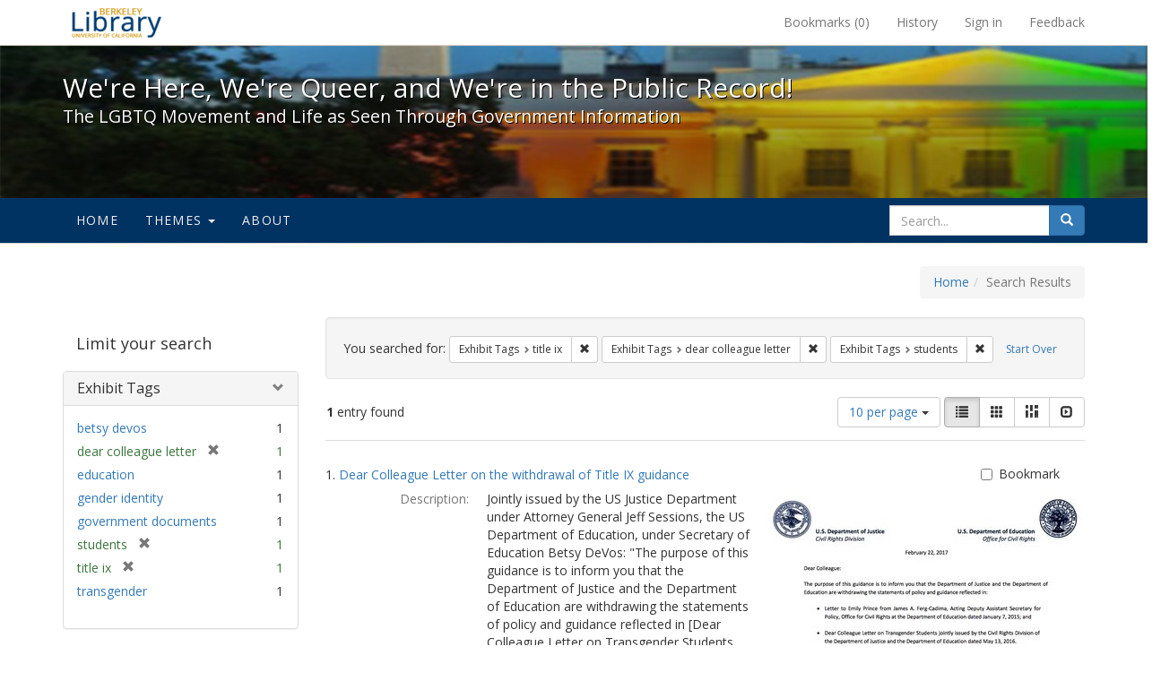

--- FILE ---
content_type: text/html; charset=utf-8
request_url: https://exhibits.lib.berkeley.edu/spotlight/queer/catalog?f%5Bexhibit_tags%5D%5B%5D=title+ix&f%5Bexhibit_tags%5D%5B%5D=dear+colleague+letter&f%5Bexhibit_tags%5D%5B%5D=students&per_page=10&view=list
body_size: 23163
content:
<!DOCTYPE html>
<html lang="en" class="no-js">
  <head>
    <meta charset="utf-8">
    <meta http-equiv="Content-Type" content="text/html; charset=utf-8">

    <!-- Mobile viewport optimization h5bp.com/ad -->
    <meta name="HandheldFriendly" content="True">
    <meta name="viewport" content="width=device-width,initial-scale=1.0">

    <!-- Mobile IE allows us to activate ClearType technology for smoothing fonts for easy reading -->
    <!--[if IEMobile]>
      <meta http-equiv="cleartype" content="on">
    <![endif]-->

    <title>Exhibit Tags: 3 selected - We&#39;re Here, We&#39;re Queer, and We&#39;re in the Public Record! - Spotlight exhibits at the UC Berkeley Library Search Results</title>
    <link href="https://exhibits.lib.berkeley.edu/spotlight/queer/catalog/opensearch.xml" title="Exhibit Tags: 3 selected - We&#39;re Here, We&#39;re Queer, and We&#39;re in the Public Record! - Spotlight exhibits at the UC Berkeley Library Search Results" type="application/opensearchdescription+xml" rel="search"/>
    <link rel="shortcut icon" type="image/x-icon" href="/assets/favicon-23ef72b7ab4f78b7ed1311f9f4d5a961f2fecc7cfc6996473f54e7d6ca7428c8.ico" />
      <link rel="stylesheet" media="screen" href="/assets/application-6d6cd506ecb773eec691b6a59755b1a6abf414a6d9c01ff237312b1d034e85db.css" />
    <script src="/assets/application-815f620b9717eea3fdec4656b9984683220b03ada2525238c65d1be55a2f1af9.js"></script>
    <meta name="csrf-param" content="authenticity_token" />
<meta name="csrf-token" content="DXdrCbd4GFYoH9nX0v3xJb24PwtwW4xxDfgNKCTl2yQ5nOE4BFIp7wHE9FIcAgdsUHfJYNZuMhK301XSF6Ba6Q==" />
      <meta name="totalResults" content="1" />
<meta name="startIndex" content="0" />
<meta name="itemsPerPage" content="10" />

  <link rel="alternate" type="application/rss+xml" title="RSS for results" href="/spotlight/queer/catalog.rss?f%5Bexhibit_tags%5D%5B%5D=title+ix&amp;f%5Bexhibit_tags%5D%5B%5D=dear+colleague+letter&amp;f%5Bexhibit_tags%5D%5B%5D=students&amp;per_page=10&amp;view=list" />
  <link rel="alternate" type="application/atom+xml" title="Atom for results" href="/spotlight/queer/catalog.atom?f%5Bexhibit_tags%5D%5B%5D=title+ix&amp;f%5Bexhibit_tags%5D%5B%5D=dear+colleague+letter&amp;f%5Bexhibit_tags%5D%5B%5D=students&amp;per_page=10&amp;view=list" />
  <link rel="alternate" type="application/json" title="JSON" href="/spotlight/queer/catalog.json?f%5Bexhibit_tags%5D%5B%5D=title+ix&amp;f%5Bexhibit_tags%5D%5B%5D=dear+colleague+letter&amp;f%5Bexhibit_tags%5D%5B%5D=students&amp;per_page=10&amp;view=list" />

    
    <meta name="twitter:card" />
    
    

    <!-- Le HTML5 shim, for IE6-8 support of HTML5 elements -->
    <!--[if lt IE 9]>
      <script src="//html5shim.googlecode.com/svn/trunk/html5.js"></script>
    <![endif]-->

  </head>
  <body class="blacklight-catalog blacklight-catalog-index">
  <div id="header-navbar" class="navbar navbar-default navbar-static-top navbar-inverse" role="navigation">
  <div class="container">
    <div class="navbar-header">
    <button type="button" class="navbar-toggle" data-toggle="collapse" data-target="#user-util-collapse">
      <span class="sr-only">Toggle navigation</span>
      <span class="icon-bar"></span>
      <span class="icon-bar"></span>
      <span class="icon-bar"></span>
    </button>
    <a class="navbar-brand" href="http://www.lib.berkeley.edu/">We&#39;re Here, We&#39;re Queer, and We&#39;re in the Public Record! - Spotlight exhibits at the UC Berkeley Library</a>
    </div>

    <div class="collapse navbar-collapse" id="user-util-collapse">
      <div class="navbar-right">

  <ul class="nav navbar-nav">
    
      <li><a id="bookmarks_nav" href="/bookmarks">
  Bookmarks
(<span data-role='bookmark-counter'>0</span>)
</a></li>

      <li><a href="/search_history">History</a>
</li>
  </ul>

  <ul class="nav navbar-nav">
    
      <li>
        <a href="/users/sign_in">Sign in</a>
      </li>
      <li>
        <a data-behavior="contact-link" data-target="report-problem-form" href="/spotlight/queer/contact/new">Feedback</a>
      </li>
  </ul>
</div>

    </div>
  </div>
</div>

    <div id="report-problem-form">
    <div class="container">
  <div class="row">
    <form class="col-md-offset-2 col-md-8  form-horizontal" role="form" id="new_contact_form" action="/spotlight/queer/contact" accept-charset="UTF-8" method="post"><input name="utf8" type="hidden" value="&#x2713;" /><input type="hidden" name="authenticity_token" value="KxRM/QUDT9yuvr6BpxQ0EOMfT7zAGUpCGYGeCkaPu4eyPtidpGusyisWqWnx5u8db0FgFTE6jGPZFrRQQQDg9w==" />

      <h2>Contact Us</h2>
      <div class="form-group"><label class="control-label col-sm-3" for="contact_form_name">Name</label><div class="col-sm-9"><input class="form-control" type="text" name="contact_form[name]" id="contact_form_name" /></div></div>
      <span style="display:none;visibility:hidden;">
        <div class="form-group"><label class="control-label col-sm-3" for="contact_form_email_address">Ignore this text box. It is used to detect spammers. If you enter anything into this text box, your message will not be sent.</label><div class="col-sm-9"><input class="form-control" type="email" name="contact_form[email_address]" id="contact_form_email_address" /></div></div>
      </span>
      <div class="form-group"><label class="control-label col-sm-3" for="contact_form_email">Email</label><div class="col-sm-9"><input class="form-control" type="email" name="contact_form[email]" id="contact_form_email" /></div></div>
      <div class="form-group"><label class="control-label col-sm-3" for="contact_form_message">Message</label><div class="col-sm-9"><textarea rows="7" class="form-control" name="contact_form[message]" id="contact_form_message">
</textarea></div></div>
      <input type="hidden" value="https://exhibits.lib.berkeley.edu/spotlight/queer/catalog?f%5Bexhibit_tags%5D%5B%5D=title+ix&amp;f%5Bexhibit_tags%5D%5B%5D=dear+colleague+letter&amp;f%5Bexhibit_tags%5D%5B%5D=students&amp;per_page=10&amp;view=list" name="contact_form[current_url]" id="contact_form_current_url" />
      <div class="form-actions">
        <div class="primary-actions">
        <a class="btn btn-link" data-behavior="cancel-link" href="#">Cancel</a>
        <input type="submit" name="commit" value="Send" class="btn btn-primary" data-disable-with="Send" />
        </div>
      </div>
</form>  </div>
</div>

  </div>

<div class="masthead image-masthead ">
    <span class='background-container' style="background-image: url('http://exhibits.lib.berkeley.edu/images/1113/0,122,1236,124/1800,180/0/default.jpg')"></span>
    <span class='background-container-gradient'></span>

  

  <div class="container site-title-container">
    <div class="site-title h1">
        We&#39;re Here, We&#39;re Queer, and We&#39;re in the Public Record!
          <small>The LGBTQ Movement and Life as Seen Through Government Information</small>
    </div>
  </div>

  <div id="exhibit-navbar" class="exhibit-navbar navbar navbar-default" role="navigation">
  <div class="container">

    <ul class="nav navbar-nav">
      <li class=""><a href="/spotlight/queer">Home</a></li>
            <li class="dropdown">
      <a href="#" class="dropdown-toggle" data-toggle="dropdown">Themes <b class="caret"></b></a>
      <ul class="dropdown-menu">
          <li><a href="/spotlight/queer/feature/arts">Arts</a></li>
          <li><a href="/spotlight/queer/feature/education">Education</a></li>
          <li><a href="/spotlight/queer/feature/employment">Employment</a></li>
          <li><a href="/spotlight/queer/feature/family-community">Family &amp; Community</a></li>
          <li><a href="/spotlight/queer/feature/health">Health</a></li>
          <li><a href="/spotlight/queer/feature/immigration">Immigration</a></li>
          <li><a href="/spotlight/queer/feature/military">Military</a></li>
          <li><a href="/spotlight/queer/feature/political-pride">Political Pride</a></li>
          <li><a href="/spotlight/queer/feature/terminology">Terminology</a></li>
      </ul>
    </li>

        
          <li class=""><a href="/spotlight/queer/about/0bf8fd05-3d47-4109-92dd-5e78171e35bc">About</a></li>

    </ul>
      <div class="navbar-right navbar-nav nav">
        <form class="search-query-form clearfix navbar-form" role="search" action="https://exhibits.lib.berkeley.edu/spotlight/queer/catalog" accept-charset="UTF-8" method="get"><input name="utf8" type="hidden" value="&#x2713;" />
  <input type="hidden" name="f[exhibit_tags][]" value="title ix" />
<input type="hidden" name="f[exhibit_tags][]" value="dear colleague letter" />
<input type="hidden" name="f[exhibit_tags][]" value="students" />
<input type="hidden" name="per_page" value="10" />
<input type="hidden" name="view" value="list" />
<input type="hidden" name="exhibit_id" value="queer" />
  <div class="input-group">
      <input type="hidden" name="search_field" id="search_field" value="all_fields" />

    <label for="q" class="sr-only">search for</label>
    <input type="text" name="q" id="q" placeholder="Search..." class="search_q q form-control" data-autocomplete-enabled="false" data-autocomplete-path="/suggest" />

    <span class="input-group-btn">
      <button type="submit" class="btn btn-primary search-btn" id="search">
        <span class="submit-search-text">Search</span>
        <span class="glyphicon glyphicon-search"></span>
      </button>
    </span>
  </div>
</form>
      </div>
  </div>
</div>

</div>

<div class="container breadcrumbs-container">
  <div class="row">
    <div class="col-md-12">
      <ul class="breadcrumb"><li><a href="/spotlight/queer?q=">Home</a></li><li class="active">Search Results</li></ul>
    </div>
  </div>
</div>


  

  <div id="ajax-modal" class="modal fade" tabindex="-1" role="dialog" aria-labelledby="modal menu" aria-hidden="true">
  <div class="modal-dialog">
    <div class="modal-content">
    </div>
  </div>
</div>


  <div id="main-container" class="container">
    <div class="row">
  <div class="col-md-12">
    <div id="main-flashes">
      <div class="flash_messages">
</div>

    </div>
  </div>
</div>


    <div class="row">
      <div id="sidebar" class="col-md-3 col-sm-4">
  <div id="facets" class="facets sidenav">

  <div class="top-panel-heading panel-heading">
    <button type="button" class="facets-toggle" data-toggle="collapse" data-target="#facet-panel-collapse">
      <span class="sr-only">Toggle facets</span>
      <span class="icon-bar"></span>
      <span class="icon-bar"></span>
      <span class="icon-bar"></span>
    </button>

    <h2 class='facets-heading'>
      Limit your search
    </h2>
  </div>

  <div id="facet-panel-collapse" class="collapse panel-group">
    <div class="panel panel-default facet_limit blacklight-exhibit_tags facet_limit-active">
  <div class=" collapse-toggle panel-heading" aria-expanded="false" data-toggle="collapse" data-target="#facet-exhibit_tags">
    <h3 class="panel-title facet-field-heading">
      <a data-turbolinks="false" data-no-turbolink="true" href="#">Exhibit Tags</a>
    </h3>
  </div>
  <div id="facet-exhibit_tags" class="panel-collapse facet-content in">
    <div class="panel-body">
      <ul class="facet-values list-unstyled">
  <li><span class="facet-label"><a class="facet_select" href="/spotlight/queer/catalog?f%5Bexhibit_tags%5D%5B%5D=title+ix&amp;f%5Bexhibit_tags%5D%5B%5D=dear+colleague+letter&amp;f%5Bexhibit_tags%5D%5B%5D=students&amp;f%5Bexhibit_tags%5D%5B%5D=betsy+devos&amp;per_page=10&amp;view=list">betsy devos</a></span><span class="facet-count">1</span></li><li><span class="facet-label"><span class="selected">dear colleague letter</span><a class="remove" href="/spotlight/queer/catalog?f%5Bexhibit_tags%5D%5B%5D=title+ix&amp;f%5Bexhibit_tags%5D%5B%5D=students&amp;per_page=10&amp;view=list"><span class="glyphicon glyphicon-remove"></span><span class="sr-only">[remove]</span></a></span><span class="selected facet-count">1</span></li><li><span class="facet-label"><a class="facet_select" href="/spotlight/queer/catalog?f%5Bexhibit_tags%5D%5B%5D=title+ix&amp;f%5Bexhibit_tags%5D%5B%5D=dear+colleague+letter&amp;f%5Bexhibit_tags%5D%5B%5D=students&amp;f%5Bexhibit_tags%5D%5B%5D=education&amp;per_page=10&amp;view=list">education</a></span><span class="facet-count">1</span></li><li><span class="facet-label"><a class="facet_select" href="/spotlight/queer/catalog?f%5Bexhibit_tags%5D%5B%5D=title+ix&amp;f%5Bexhibit_tags%5D%5B%5D=dear+colleague+letter&amp;f%5Bexhibit_tags%5D%5B%5D=students&amp;f%5Bexhibit_tags%5D%5B%5D=gender+identity&amp;per_page=10&amp;view=list">gender identity</a></span><span class="facet-count">1</span></li><li><span class="facet-label"><a class="facet_select" href="/spotlight/queer/catalog?f%5Bexhibit_tags%5D%5B%5D=title+ix&amp;f%5Bexhibit_tags%5D%5B%5D=dear+colleague+letter&amp;f%5Bexhibit_tags%5D%5B%5D=students&amp;f%5Bexhibit_tags%5D%5B%5D=government+documents&amp;per_page=10&amp;view=list">government documents</a></span><span class="facet-count">1</span></li><li><span class="facet-label"><span class="selected">students</span><a class="remove" href="/spotlight/queer/catalog?f%5Bexhibit_tags%5D%5B%5D=title+ix&amp;f%5Bexhibit_tags%5D%5B%5D=dear+colleague+letter&amp;per_page=10&amp;view=list"><span class="glyphicon glyphicon-remove"></span><span class="sr-only">[remove]</span></a></span><span class="selected facet-count">1</span></li><li><span class="facet-label"><span class="selected">title ix</span><a class="remove" href="/spotlight/queer/catalog?f%5Bexhibit_tags%5D%5B%5D=dear+colleague+letter&amp;f%5Bexhibit_tags%5D%5B%5D=students&amp;per_page=10&amp;view=list"><span class="glyphicon glyphicon-remove"></span><span class="sr-only">[remove]</span></a></span><span class="selected facet-count">1</span></li><li><span class="facet-label"><a class="facet_select" href="/spotlight/queer/catalog?f%5Bexhibit_tags%5D%5B%5D=title+ix&amp;f%5Bexhibit_tags%5D%5B%5D=dear+colleague+letter&amp;f%5Bexhibit_tags%5D%5B%5D=students&amp;f%5Bexhibit_tags%5D%5B%5D=transgender&amp;per_page=10&amp;view=list">transgender</a></span><span class="facet-count">1</span></li>

</ul>

    </div>
  </div>
</div>

  </div>
</div>

</div>

<div id="content" class="col-md-9 col-sm-8">
    <h2 class="sr-only top-content-title">Search Constraints</h2>






      <div id="appliedParams" class="clearfix constraints-container">
        <div class="pull-right">
          <a class="catalog_startOverLink btn btn-sm btn-text" id="startOverLink" href="/spotlight/queer/catalog">Start Over</a>
        </div>
        <span class="constraints-label">You searched for:</span>
        
<span class="btn-group appliedFilter constraint filter filter-exhibit_tags">
  <span class="constraint-value btn btn-sm btn-default btn-disabled">
      <span class="filterName">Exhibit Tags</span>
      <span class="filterValue" title="title ix">title ix</span>
  </span>

    <a class="btn btn-default btn-sm remove dropdown-toggle" href="/spotlight/queer/catalog?f%5Bexhibit_tags%5D%5B%5D=dear+colleague+letter&amp;f%5Bexhibit_tags%5D%5B%5D=students&amp;per_page=10&amp;view=list"><span class="glyphicon glyphicon-remove"></span><span class="sr-only">Remove constraint Exhibit Tags: title ix</span></a>
</span>


<span class="btn-group appliedFilter constraint filter filter-exhibit_tags">
  <span class="constraint-value btn btn-sm btn-default btn-disabled">
      <span class="filterName">Exhibit Tags</span>
      <span class="filterValue" title="dear colleague letter">dear colleague letter</span>
  </span>

    <a class="btn btn-default btn-sm remove dropdown-toggle" href="/spotlight/queer/catalog?f%5Bexhibit_tags%5D%5B%5D=title+ix&amp;f%5Bexhibit_tags%5D%5B%5D=students&amp;per_page=10&amp;view=list"><span class="glyphicon glyphicon-remove"></span><span class="sr-only">Remove constraint Exhibit Tags: dear colleague letter</span></a>
</span>


<span class="btn-group appliedFilter constraint filter filter-exhibit_tags">
  <span class="constraint-value btn btn-sm btn-default btn-disabled">
      <span class="filterName">Exhibit Tags</span>
      <span class="filterValue" title="students">students</span>
  </span>

    <a class="btn btn-default btn-sm remove dropdown-toggle" href="/spotlight/queer/catalog?f%5Bexhibit_tags%5D%5B%5D=title+ix&amp;f%5Bexhibit_tags%5D%5B%5D=dear+colleague+letter&amp;per_page=10&amp;view=list"><span class="glyphicon glyphicon-remove"></span><span class="sr-only">Remove constraint Exhibit Tags: students</span></a>
</span>

      </div>


<div id="sortAndPerPage" class="clearfix">
      <div class="page_links">
      <span class="page_entries">
        <strong>1</strong> entry found
      </span>
    </div> 

  <div class="search-widgets pull-right">

  <span class="sr-only">Number of results to display per page</span>
<div id="per_page-dropdown" class="btn-group">
  <button type="button" class="btn btn-default dropdown-toggle" data-toggle="dropdown" aria-expanded="false">
    10 per page <span class="caret"></span>
  </button>
  <ul class="dropdown-menu" role="menu">
      <li><a href="/spotlight/queer/catalog?f%5Bexhibit_tags%5D%5B%5D=title+ix&amp;f%5Bexhibit_tags%5D%5B%5D=dear+colleague+letter&amp;f%5Bexhibit_tags%5D%5B%5D=students&amp;per_page=50&amp;view=list">50<span class="sr-only"> per page</span></a></li>
      <li><a href="/spotlight/queer/catalog?f%5Bexhibit_tags%5D%5B%5D=title+ix&amp;f%5Bexhibit_tags%5D%5B%5D=dear+colleague+letter&amp;f%5Bexhibit_tags%5D%5B%5D=students&amp;per_page=10&amp;view=list">10<span class="sr-only"> per page</span></a></li>
      <li><a href="/spotlight/queer/catalog?f%5Bexhibit_tags%5D%5B%5D=title+ix&amp;f%5Bexhibit_tags%5D%5B%5D=dear+colleague+letter&amp;f%5Bexhibit_tags%5D%5B%5D=students&amp;per_page=20&amp;view=list">20<span class="sr-only"> per page</span></a></li>
      <li><a href="/spotlight/queer/catalog?f%5Bexhibit_tags%5D%5B%5D=title+ix&amp;f%5Bexhibit_tags%5D%5B%5D=dear+colleague+letter&amp;f%5Bexhibit_tags%5D%5B%5D=students&amp;per_page=100&amp;view=list">100<span class="sr-only"> per page</span></a></li>
  </ul>
</div>

<div class="view-type">
  <span class="sr-only">View results as: </span>
  <div class="view-type-group btn-group">
      <a title="List" class="btn btn-default view-type-list active" href="/spotlight/queer/catalog?f%5Bexhibit_tags%5D%5B%5D=title+ix&amp;f%5Bexhibit_tags%5D%5B%5D=dear+colleague+letter&amp;f%5Bexhibit_tags%5D%5B%5D=students&amp;per_page=10&amp;view=list">
        <span class="glyphicon glyphicon-list view-icon-list"></span>
        <span class="caption">List</span>
</a>      <a title="Gallery" class="btn btn-default view-type-gallery " href="/spotlight/queer/catalog?f%5Bexhibit_tags%5D%5B%5D=title+ix&amp;f%5Bexhibit_tags%5D%5B%5D=dear+colleague+letter&amp;f%5Bexhibit_tags%5D%5B%5D=students&amp;per_page=10&amp;view=gallery">
        <span class="glyphicon glyphicon-gallery view-icon-gallery"></span>
        <span class="caption">Gallery</span>
</a>      <a title="Masonry" class="btn btn-default view-type-masonry " href="/spotlight/queer/catalog?f%5Bexhibit_tags%5D%5B%5D=title+ix&amp;f%5Bexhibit_tags%5D%5B%5D=dear+colleague+letter&amp;f%5Bexhibit_tags%5D%5B%5D=students&amp;per_page=10&amp;view=masonry">
        <span class="glyphicon glyphicon-masonry view-icon-masonry"></span>
        <span class="caption">Masonry</span>
</a>      <a title="Slideshow" class="btn btn-default view-type-slideshow " href="/spotlight/queer/catalog?f%5Bexhibit_tags%5D%5B%5D=title+ix&amp;f%5Bexhibit_tags%5D%5B%5D=dear+colleague+letter&amp;f%5Bexhibit_tags%5D%5B%5D=students&amp;per_page=10&amp;view=slideshow">
        <span class="glyphicon glyphicon-slideshow view-icon-slideshow"></span>
        <span class="caption">Slideshow</span>
</a>  </div>
</div>
</div>
</div>


<h2 class="sr-only">Search Results</h2>

  <div id="documents" class="documents-list">
  <div class="document " itemscope itemtype="http://schema.org/Thing">
  <div class="documentHeader row">

  <h3 class="index_title document-title-heading col-sm-9 col-lg-10">
      <span class="document-counter">
        1. 
      </span>
    <a data-context-href="/catalog/22-982/track?counter=1&amp;per_page=10" href="/spotlight/queer/catalog/22-982">Dear Colleague Letter on the withdrawal of Title IX guidance </a>
  </h3>

      <div class="index-document-functions col-sm-3 col-lg-2">
      <form class="bookmark_toggle" data-doc-id="22-982" data-present="In Bookmarks" data-absent="Bookmark" data-inprogress="Saving..." action="/bookmarks/22-982" accept-charset="UTF-8" method="post"><input name="utf8" type="hidden" value="&#x2713;" /><input type="hidden" name="_method" value="put" /><input type="hidden" name="authenticity_token" value="itbw+Ls9w1/riXTMzgVnwX5wRRmZlnjvSCT6WnOqqLE+PKAKaq8xwAurr8tyGogVmSvtwLJ2lropMli+tdG+dg==" />
        <input type="submit" name="commit" value="Bookmark" id="bookmark_toggle_22-982" class="bookmark_add btn btn-default" data-disable-with="Bookmark" />
</form>
</div>

</div>

<div class="document-thumbnail">
  <a data-context-href="/catalog/22-982/track?counter=1&amp;per_page=10" href="/spotlight/queer/catalog/22-982"><img src="/images/1162/full/!400,400/0/default.jpg" alt="Default" /></a>
</div>  

<dl class="document-metadata dl-horizontal dl-invert">

	    <dt class="blacklight-spotlight_upload_description_tesim">Description:</dt>
	    <dd class="blacklight-spotlight_upload_description_tesim">Jointly issued by the US Justice Department under Attorney General Jeff Sessions, the US Department of Education, under Secretary of Education Betsy DeVos: &quot;The purpose of this guidance is to inform you that the Department of Justice and the Department of Education are withdrawing the statements of policy and guidance reflected in [Dear Colleague Letter on Transgender Students ... dated May 13, 2016] ... the Departments believe that, in this context, there must be due regard for the primary role of the States and local school districts in establishing education policy.</dd>
	    <dt class="blacklight-spotlight_upload_date_tesim">Date:</dt>
	    <dd class="blacklight-spotlight_upload_date_tesim">February 22, 2017</dd>

</dl>

</div>

</div>




</div>

    </div>
  </div>

  <footer class="ucb_footer">
    <div class="row">
        <div class="container compliance"><p>Copyright &copy; The Regents of the University of California. All rights reserved.</p><p>Except where otherwise noted, this work is subject to a <a href="https://www.lib.berkeley.edu/about/creative-commons">Creative Commons Attribution-Noncommercial 4.0 License</a>.</p>
        <b><a href="https://www.lib.berkeley.edu/about/privacy-policy">PRIVACY</a> | 
        <a href="https://dac.berkeley.edu/web-accessibility">ACCESSIBILITY</a> | 
        <a href="https://ophd.berkeley.edu/policies-and-procedures/nondiscrimination-policy-statement">NONDISCRIMINATION</a></b>
       </div>
    </div>
</footer>

<script async src="https://www.googletagmanager.com/gtag/js?id=G-V8EW4J2BMN"></script>
<script>
  window.dataLayer = window.dataLayer || [];
  function gtag(){dataLayer.push(arguments);}
  gtag('js', new Date());

  gtag('config', 'G-V8EW4J2BMN');
</script>



  </body>
</html>
